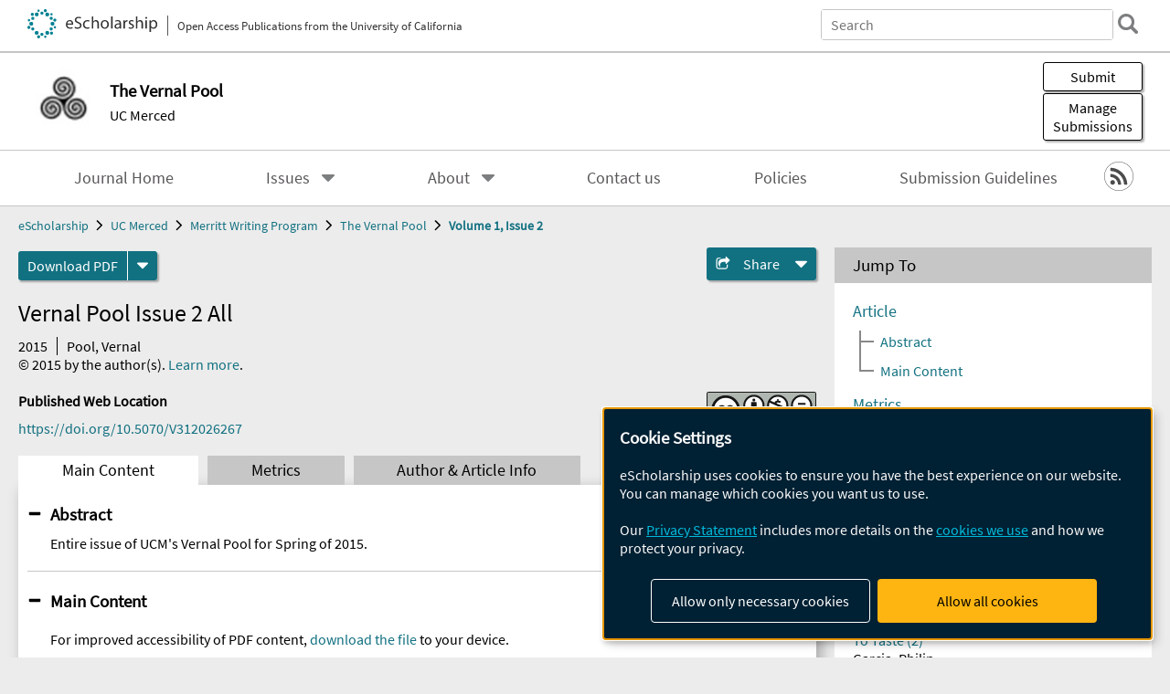

--- FILE ---
content_type: text/html; charset=UTF-8
request_url: https://escholarship.org/uc/item/6h50z2tp
body_size: 2427
content:
<!DOCTYPE html>
<html lang="en">
<head>
    <meta charset="utf-8">
    <meta name="viewport" content="width=device-width, initial-scale=1">
    <title></title>
    <style>
        body {
            font-family: "Arial";
        }
    </style>
    <script type="text/javascript">
    window.awsWafCookieDomainList = [];
    window.gokuProps = {
"key":"AQIDAHjcYu/GjX+QlghicBgQ/7bFaQZ+m5FKCMDnO+vTbNg96AHYyZv6Mnkdbjk2SfzfqtxBAAAAfjB8BgkqhkiG9w0BBwagbzBtAgEAMGgGCSqGSIb3DQEHATAeBglghkgBZQMEAS4wEQQMjjrJPgBw2NjH39ZEAgEQgDvpfbHVKaHiIBgNozebkLNmp/az1OGiFgjLcgCZgmx98S73qSAwa5QFXxPlLcDjyv8PC71hCc4U8qJoFw==",
          "iv":"A6x+ZgCG6QAALdBV",
          "context":"WkKU+h64yN/E7ieHaqRacxXqa5gDCmEFDBGX6Tx9BdvTQ9WWre6VQcjRnxIOf3osMGtIclLq54GgYtSfMYq8RI5/aicUumCmGjXDrsef4aj5G0LcS19fSJIED6oLuH9nmjLGpuYGuXoSMpTr6/ltHZK6RzPxG5l779cSEBccNBwmnMlwVZLyDfHPKWH64yVfmle70i0ZsCtD032qroUF5YwrWPGSw/ErnoUkbC6yj6Ss1NOYIXGqq95uAAa+uuqraW4K6Ba2r3NNvMKdvChYnq7mCQbf3XPYbSG/UJszbSYY68JDCwqFQVW3LXnpUtYPxraFEvDalB0prxYaJNosSEwrVuIgx0CiBC3MTFFUYYP232SKPXQUFJQx5Pntr2fYPVKlgDeN/6y4NOO0VpNkWJ8PubQOHjLm8pdY9hoGFtphFYjzNbG03uV7wFoPk4RfVbnRg2+1gpfz3Za1r+7pG1Kud7i0JTFpvAzbUQRi5JtvevD+dfshSrvXbtXd3wu+YxfgQ38W1hwlsA3jIblRT/9KEmqEDZmrD+AOdsvDOyn9UFRv6UvZ2sWDsnET4sPhdtaAnBj4JpMvjtpCOt9UIDBdWWk8T0pzZ1ySjQMFjrYiPgoj6SSrvUxUnGy0xhjrqdHb/UB2CIob2swQDZPKoTRvGr0VDp2nH3DhDt/nzSGdrUzYNVL1yYeoXhKGLTetASg3nR9Mnxi33gqPX9jem92VWbhYF3sp+ayAFo6WOU4t7P9EaFhAKZWBI/kUkdImaugDrwc4dUBjBrxPM5GaWMcSrPdceCfg3ZMLnS6Aag=="
};
    </script>
    <script src="https://5ec2a1ad32dc.d0db0a30.us-east-2.token.awswaf.com/5ec2a1ad32dc/60ea1a4c1295/553dc510dcaf/challenge.js"></script>
</head>
<body>
    <div id="challenge-container"></div>
    <script type="text/javascript">
        AwsWafIntegration.saveReferrer();
        AwsWafIntegration.checkForceRefresh().then((forceRefresh) => {
            if (forceRefresh) {
                AwsWafIntegration.forceRefreshToken().then(() => {
                    window.location.reload(true);
                });
            } else {
                AwsWafIntegration.getToken().then(() => {
                    window.location.reload(true);
                });
            }
        });
    </script>
    <noscript>
        <h1>JavaScript is disabled</h1>
        In order to continue, we need to verify that you're not a robot.
        This requires JavaScript. Enable JavaScript and then reload the page.
    </noscript>
</body>
</html>

--- FILE ---
content_type: text/html;charset=utf-8
request_url: https://escholarship.org/uc/item/6h50z2tp
body_size: 3958
content:
<!DOCTYPE html>
<html lang="en" class="no-js">
<head>
  <meta charset="UTF-8">
  <meta name="viewport" content="width=device-width, initial-scale=1.0, user-scalable=yes">
  <title>Vernal Pool Issue 2 All</title>
  <meta id="meta-title" property="citation_title" content="Vernal Pool Issue 2 All"/>
  <meta id="og-title" property="og:title" content="Vernal Pool Issue 2 All"/>
  <meta name="twitter:widgets:autoload" content="off"/>
  <meta name="twitter:dnt" content="on"/>
  <meta name="twitter:widgets:csp" content="on"/>
  <meta name="google-site-verification" content="lQbRRf0vgPqMbnbCsgELjAjIIyJjiIWo917M7hBshvI"/>
  <meta id="meta-abstract" name="citation_abstract" content="Entire issue of UCM&#x27;s Vernal Pool for Spring of 2015."/>
  <meta id="meta-description" name="description" content="Author(s): Pool, Vernal | Abstract: Entire issue of UCM&#x27;s Vernal Pool for Spring of 2015."/>
  <meta id="og-description" name="og:description" content="Author(s): Pool, Vernal | Abstract: Entire issue of UCM&#x27;s Vernal Pool for Spring of 2015."/>
  <meta id="og-image" property="og:image" content="https://escholarship.org/images/escholarship-facebook2.jpg"/>
  <meta id="og-image-width" property="og:image:width" content="1242"/>
  <meta id="og-image-height" property="og:image:height" content="1242"/>
  <meta id="meta-author0" name="citation_author" content="Pool, Vernal"/>
  <meta id="meta-publication_date" name="citation_publication_date" content="2015"/>
  <meta id="meta-doi" name="citation_doi" content="10.5070/V312026267"/>
  <meta id="meta-journal_title" name="citation_journal_title" content="The Vernal Pool"/>
  <meta id="meta-volume" name="citation_volume" content="1"/>
  <meta id="meta-issue" name="citation_issue" content="2"/>
  <meta id="meta-online_date" name="citation_online_date" content="2015-04-15"/>
  <meta id="meta-pdf_url" name="citation_pdf_url" content="https://escholarship.org/content/qt6h50z2tp/qt6h50z2tp.pdf"/>
  <link rel="canonical" href="https://escholarship.org/uc/item/6h50z2tp"/>
  <link rel="stylesheet" href="/css/main-e2f26f3825f01f93.css">
  <noscript><style> .jsonly { display: none } </style></noscript>
  <!-- Matomo -->
  <!-- Initial tracking setup. SPA tracking configured in MatomoTracker.jsx -->
  <script type="text/plain" data-type="application/javascript" data-name="matomo">
    var _paq = window._paq = window._paq || [];
    /* tracker methods like "setCustomDimension" should be called before "trackPageView" */
    _paq.push(['trackPageView']);
    _paq.push(['enableLinkTracking']);
    (function() {
      var u="//matomo.cdlib.org/";
      _paq.push(['setTrackerUrl', u+'matomo.php']);
      _paq.push(['setSiteId', '7']);
      var d=document, g=d.createElement('script'), s=d.getElementsByTagName('script')[0];
      g.async=true; g.src=u+'matomo.js'; s.parentNode.insertBefore(g,s);
      console.log('*** MATOMO LOADED ***');
    })();
  </script>
  <!-- End Matomo Code -->

</head>
<body>
  
<div id="main"><div data-reactroot=""><div class="body"><a href="#maincontent" class="c-skipnav">Skip to main content</a><div><div><header id="#top" class="c-header"><a class="c-header__logo2" href="/"><picture><source srcSet="/images/logo_eschol-small.svg" media="(min-width: 870px)"/><img src="/images/logo_eschol-mobile.svg" alt="eScholarship"/></picture><div class="c-header__logo2-tagline">Open Access Publications from the University of California</div></a><div class="c-header__search"><form class="c-search2"><div class="c-search2__inputs"><div class="c-search2__form"><label class="c-search2__label" for="global-search">Search eScholarship</label><input type="search" name="q" id="global-search" class="c-search2__field" placeholder="Search" autoComplete="off" autoCapitalize="off"/></div><fieldset><legend>Refine Search</legend><div class="c-search2__refine"><input type="radio" id="c-search2__refine-eschol" name="searchType" value="eScholarship" checked=""/><label for="c-search2__refine-eschol">All of eScholarship</label><input type="radio" id="c-search2__refine-campus" name="searchType" value="ucm_mwp_thevernalpool"/><label for="c-search2__refine-campus">This <!-- -->Journal</label><input type="hidden" name="searchUnitType" value="journals"/></div></fieldset></div><button type="submit" class="c-search2__submit-button" aria-label="search"></button><button type="button" class="c-search2__search-close-button" aria-label="close search field"></button></form></div><button class="c-header__search-open-button" aria-label="open search field"></button></header></div><div class="
      c-subheader
      has-banner
      
      has-campus-label
      is-black
    " style="background-color:#ffffff"><a class="c-subheader__title" href="/uc/ucm_mwp_thevernalpool"><h1>The Vernal Pool</h1></a><a class="c-subheader__banner" href="/uc/ucm_mwp_thevernalpool"><img src="/cms-assets/403c6b761d0318b8a00f101d960eabe72b6f1509f2592a0a9dac60a0e7e7e135" alt="The Vernal Pool banner"/></a><a class="c-subheader__campus" href="/uc/ucm">UC Merced</a><div id="wizardModalBase" class="c-subheader__buttons"><button id="wizardlyDeposit" class="o-button__3">Submit</button><div class="c-modal"></div><button id="wizardlyManage" class="o-button__3">Manage<span class="c-subheader__button-fragment">Submissions</span></button><div class="c-modal"></div></div></div><div class="c-navbar"><nav class="c-nav"><details open="" class="c-nav__main"><summary class="c-nav__main-button">Menu</summary><ul class="c-nav__main-items"><li><a href="/uc/ucm_mwp_thevernalpool">Journal Home</a></li><li><details class="c-nav__sub"><summary class="c-nav__sub-button">Issues</summary><div class="c-nav__sub-items"><button class="c-nav__sub-items-button" aria-label="return to menu">Main Menu</button><ul><li><a href="/uc/ucm_mwp_thevernalpool/6/1">Volume 6, Issue 1, 2019</a></li><li><a href="/uc/ucm_mwp_thevernalpool/5/2">Volume 5, Issue 2, 2019</a></li><li><a href="/uc/ucm_mwp_thevernalpool/5/1">Volume 5, Issue 1, 2018</a></li><li><a href="/uc/ucm_mwp_thevernalpool/4/2">Volume 4, Issue 2, 2018</a></li><li><a href="/uc/ucm_mwp_thevernalpool/4/1">Volume 4, Issue 1, 2017</a></li><li><a href="/uc/ucm_mwp_thevernalpool/3/1">Volume 3, Issue 1, 2016</a></li><li><a href="/uc/ucm_mwp_thevernalpool/2/2">Volume 2, Issue 2, 2016</a></li><li><a href="/uc/ucm_mwp_thevernalpool/2/1">Volume 2, Issue 1, 2015</a></li><li><a href="/uc/ucm_mwp_thevernalpool/1/2">Volume 1, Issue 2, 2015</a></li><li><a href="/uc/ucm_mwp_thevernalpool/1/1">Volume 1, Issue 1, 2014</a></li></ul></div></details></li><li><details class="c-nav__sub"><summary class="c-nav__sub-button">About</summary><div class="c-nav__sub-items"><button class="c-nav__sub-items-button" aria-label="return to menu">Main Menu</button><ul><li><a href="/uc/ucm_mwp_thevernalpool/aboutus">About Us</a></li><li><a href="/uc/ucm_mwp_thevernalpool/editorialboard">Editorial Board</a></li><li><a href="/uc/ucm_mwp_thevernalpool/aimandscope">Aim and Scope</a></li></ul></div></details></li><li><a href="/uc/ucm_mwp_thevernalpool/contactus">Contact us</a></li><li><a href="/uc/ucm_mwp_thevernalpool/policies">Policies</a></li><li><a href="/uc/ucm_mwp_thevernalpool/submissionguidelines">Submission Guidelines</a></li></ul></details></nav><div class="c-socialicons"><a href="/rss/unit/ucm_mwp_thevernalpool"><img src="/images/logo_rss-circle-black.svg" alt="RSS"/></a></div></div><nav class="c-breadcrumb"><ul><li><a href="/">eScholarship</a></li><li><a href="/uc/ucm">UC Merced</a></li><li><a href="/uc/ucm_mwp">Merritt Writing Program</a></li><li><a href="/uc/ucm_mwp_thevernalpool">The Vernal Pool</a></li><li><a class="c-breadcrumb-link--active" href="/uc/ucm_mwp_thevernalpool/1/2">Volume 1, Issue 2</a></li></ul></nav><div class="c-columns--sticky-sidebar"><main id="maincontent"><div><div class="c-itemactions"><div class="o-download"><a href="/content/qt6h50z2tp/qt6h50z2tp.pdf" class="o-download__button" download="eScholarship UC item 6h50z2tp.pdf">Download <!-- -->PDF</a><details class="o-download__formats"><summary aria-label="formats"></summary><div><ul class="o-download__nested-menu"><li class="o-download__nested-list1">Main<ul><li><a href="/content/qt6h50z2tp/qt6h50z2tp.pdf" download="eScholarship UC item 6h50z2tp.pdf">PDF</a></li></ul></li></ul></div></details></div><details class="c-share"><summary><span>Share</span></summary><div><div class="c-share__list"><a class="c-share__email" href="">Email</a><a class="c-share__facebook" href="">Facebook</a></div></div></details></div></div><h2 class="c-tabcontent__main-heading" tabindex="-1"><div class="c-clientmarkup">Vernal Pool Issue 2 All</div></h2><div class="c-authorlist"><time class="c-authorlist__year">2015</time><ul class="c-authorlist__list u-truncate-lines"><li class="c-authorlist__begin"><a href="/search/?q=author%3APool%2C%20Vernal">Pool, Vernal</a> </li></ul><div class="c-authorlist__copyright">© <!-- -->2015<!-- --> by the author(s). <a href="https://escholarship.org/terms">Learn more</a>.</div></div><div class="c-pubinfo"><div class="pub-links-container"><h2 class="c-pubinfo__location-heading">Published Web Location</h2><a href="https://doi.org/10.5070/V312026267" class="c-pubinfo__link">https://doi.org/10.5070/V312026267</a></div><div class="pub-license-container"><a href="https://creativecommons.org/licenses/by-nc-nd/4.0/" class="c-pubinfo__license"><img class="c-lazyimage" data-src="/images/cc-by-nc-nd-large.svg" alt="Creative Commons &#x27;BY-NC-ND&#x27; version 4.0 license"/></a></div></div><div class="c-tabs"><div class="c-tabs__tabs"><button class="c-tabs__button-more" aria-label="Show all tabs">...</button><button class="c-tabs__button--active">Main Content</button><button class="c-tabs__button">Metrics</button><button class="c-tabs__button">Author &amp; <!-- -->Article<!-- --> Info</button></div><div class="c-tabs__content"><div class="c-tabcontent"><a name="article_abstract"></a><details class="c-togglecontent" open=""><summary>Abstract</summary><div id="abstract-text"><div class="c-clientmarkup"><p>Entire issue of UCM's Vernal Pool for Spring of 2015.</p></div></div></details></div><p><br/></p></div></div></main><aside><section class="o-columnbox1"><header><h2>Jump To</h2></header><div class="c-jump"><a href="/uc/item/6h50z2tp">Article</a><ul class="c-jump__tree" aria-labelledby="c-jump__label"><li><a href="/uc/item/6h50z2tp">Abstract</a></li><li><a href="/uc/item/6h50z2tp">Main Content</a></li></ul><ul class="c-jump__siblings"><li><a href="/uc/item/6h50z2tp">Metrics</a></li><li><a href="/uc/item/6h50z2tp">Author &amp; <!-- -->Article<!-- --> Info</a></li></ul></div></section><div><section class="o-columnbox1"><header><h2>Related Items</h2></header><ul class="c-relateditems"><li><h3><a class="o-textlink__secondary" href="/uc/item/0xk985nt"><div class="c-clientmarkup">Nothing Good Happens After 3 A.M.</div></a></h3><div class="c-authorlist"><ul class="c-authorlist__list u-truncate-lines" style="--line-clamp-lines:2"><li class="c-authorlist__begin"><a href="/search/?q=author%3AQuintanilla%2C%20Esther">Quintanilla, Esther</a> </li></ul></div></li><li><h3><a class="o-textlink__secondary" href="/uc/item/4061f1x5"><div class="c-clientmarkup">Abe</div></a></h3><div class="c-authorlist"><ul class="c-authorlist__list u-truncate-lines" style="--line-clamp-lines:2"><li class="c-authorlist__begin"><a href="/search/?q=author%3AQuintanilla%2C%20Esther">Quintanilla, Esther</a> </li></ul></div></li><li><h3><a class="o-textlink__secondary" href="/uc/item/4c06p6pr"><div class="c-clientmarkup">To Taste (2)</div></a></h3><div class="c-authorlist"><ul class="c-authorlist__list u-truncate-lines" style="--line-clamp-lines:2"><li class="c-authorlist__begin"><a href="/search/?q=author%3AGarcia%2C%20Philip">Garcia, Philip</a> </li></ul></div></li><li><h3><a class="o-textlink__secondary" href="/uc/item/6250s6fr"><div class="c-clientmarkup">Eye of the Beholder</div></a></h3><div class="c-authorlist"><ul class="c-authorlist__list u-truncate-lines" style="--line-clamp-lines:2"><li class="c-authorlist__begin"><a href="/search/?q=author%3AQuintanilla%2C%20Esther">Quintanilla, Esther</a> </li></ul></div></li><li><h3><a class="o-textlink__secondary" href="/uc/item/9wp5c0z8"><div class="c-clientmarkup">To Taste (3)</div></a></h3><div class="c-authorlist"><ul class="c-authorlist__list u-truncate-lines" style="--line-clamp-lines:2"><li class="c-authorlist__begin"><a href="/search/?q=author%3AGarcia%2C%20Philip">Garcia, Philip</a> </li></ul></div></li></ul></section></div></aside></div></div><div><div class="c-toplink"><a href="javascript:window.scrollTo(0, 0)">Top</a></div><footer class="c-footer"><nav class="c-footer__nav"><ul><li><a href="/">Home</a></li><li><a href="/aboutEschol">About eScholarship</a></li><li><a href="/campuses">Campus Sites</a></li><li><a href="/ucoapolicies">UC Open Access Policy</a></li><li><a href="/publishing">eScholarship Publishing</a></li><li><a href="https://www.cdlib.org/about/accessibility.html">Accessibility</a></li><li><a href="/privacypolicy">Privacy Statement</a></li><li><a href="/policies">Site Policies</a></li><li><a href="/terms">Terms of Use</a></li><li><a href="/login"><strong>Admin Login</strong></a></li><li><a href="https://help.escholarship.org"><strong>Help</strong></a></li></ul></nav><div class="c-footer__logo"><a href="/"><img class="c-lazyimage" data-src="/images/logo_footer-eschol.svg" alt="eScholarship, University of California"/></a></div><div class="c-footer__copyright">Powered by the<br/><a href="http://www.cdlib.org">California Digital Library</a><br/>Copyright © 2017<br/>The Regents of the University of California</div></footer></div></div></div></div>
  <script src="/js/vendors~app-bundle-2fe992be5bdff454dc27.js"></script>
  <script src="/js/app-bundle-ed8f2b484c2762d626d4.js"></script>
</body>
</html>
